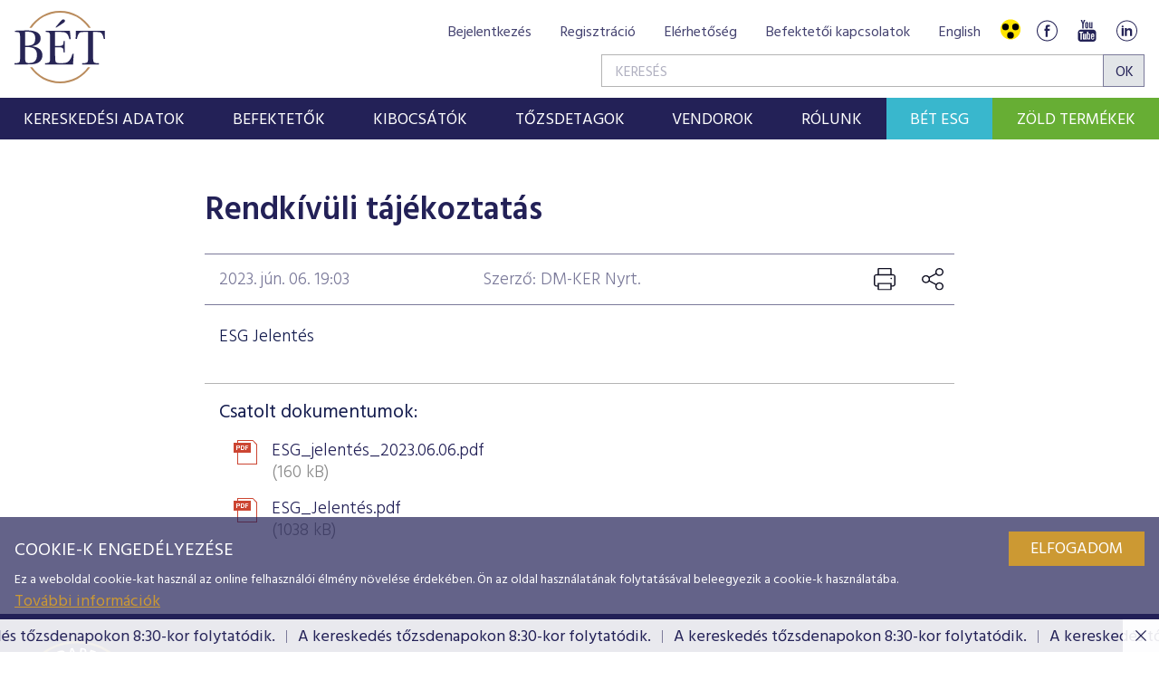

--- FILE ---
content_type: text/html; charset=utf-8
request_url: https://www.google.com/recaptcha/api2/anchor?ar=1&k=6LcnhRwUAAAAADPeX0LipGO2PfmvnmAoMSXt0ACy&co=aHR0cHM6Ly93d3cuYmV0Lmh1OjQ0Mw..&hl=hu&v=PoyoqOPhxBO7pBk68S4YbpHZ&size=normal&anchor-ms=20000&execute-ms=30000&cb=2dulnt34znv6
body_size: 49586
content:
<!DOCTYPE HTML><html dir="ltr" lang="hu"><head><meta http-equiv="Content-Type" content="text/html; charset=UTF-8">
<meta http-equiv="X-UA-Compatible" content="IE=edge">
<title>reCAPTCHA</title>
<style type="text/css">
/* cyrillic-ext */
@font-face {
  font-family: 'Roboto';
  font-style: normal;
  font-weight: 400;
  font-stretch: 100%;
  src: url(//fonts.gstatic.com/s/roboto/v48/KFO7CnqEu92Fr1ME7kSn66aGLdTylUAMa3GUBHMdazTgWw.woff2) format('woff2');
  unicode-range: U+0460-052F, U+1C80-1C8A, U+20B4, U+2DE0-2DFF, U+A640-A69F, U+FE2E-FE2F;
}
/* cyrillic */
@font-face {
  font-family: 'Roboto';
  font-style: normal;
  font-weight: 400;
  font-stretch: 100%;
  src: url(//fonts.gstatic.com/s/roboto/v48/KFO7CnqEu92Fr1ME7kSn66aGLdTylUAMa3iUBHMdazTgWw.woff2) format('woff2');
  unicode-range: U+0301, U+0400-045F, U+0490-0491, U+04B0-04B1, U+2116;
}
/* greek-ext */
@font-face {
  font-family: 'Roboto';
  font-style: normal;
  font-weight: 400;
  font-stretch: 100%;
  src: url(//fonts.gstatic.com/s/roboto/v48/KFO7CnqEu92Fr1ME7kSn66aGLdTylUAMa3CUBHMdazTgWw.woff2) format('woff2');
  unicode-range: U+1F00-1FFF;
}
/* greek */
@font-face {
  font-family: 'Roboto';
  font-style: normal;
  font-weight: 400;
  font-stretch: 100%;
  src: url(//fonts.gstatic.com/s/roboto/v48/KFO7CnqEu92Fr1ME7kSn66aGLdTylUAMa3-UBHMdazTgWw.woff2) format('woff2');
  unicode-range: U+0370-0377, U+037A-037F, U+0384-038A, U+038C, U+038E-03A1, U+03A3-03FF;
}
/* math */
@font-face {
  font-family: 'Roboto';
  font-style: normal;
  font-weight: 400;
  font-stretch: 100%;
  src: url(//fonts.gstatic.com/s/roboto/v48/KFO7CnqEu92Fr1ME7kSn66aGLdTylUAMawCUBHMdazTgWw.woff2) format('woff2');
  unicode-range: U+0302-0303, U+0305, U+0307-0308, U+0310, U+0312, U+0315, U+031A, U+0326-0327, U+032C, U+032F-0330, U+0332-0333, U+0338, U+033A, U+0346, U+034D, U+0391-03A1, U+03A3-03A9, U+03B1-03C9, U+03D1, U+03D5-03D6, U+03F0-03F1, U+03F4-03F5, U+2016-2017, U+2034-2038, U+203C, U+2040, U+2043, U+2047, U+2050, U+2057, U+205F, U+2070-2071, U+2074-208E, U+2090-209C, U+20D0-20DC, U+20E1, U+20E5-20EF, U+2100-2112, U+2114-2115, U+2117-2121, U+2123-214F, U+2190, U+2192, U+2194-21AE, U+21B0-21E5, U+21F1-21F2, U+21F4-2211, U+2213-2214, U+2216-22FF, U+2308-230B, U+2310, U+2319, U+231C-2321, U+2336-237A, U+237C, U+2395, U+239B-23B7, U+23D0, U+23DC-23E1, U+2474-2475, U+25AF, U+25B3, U+25B7, U+25BD, U+25C1, U+25CA, U+25CC, U+25FB, U+266D-266F, U+27C0-27FF, U+2900-2AFF, U+2B0E-2B11, U+2B30-2B4C, U+2BFE, U+3030, U+FF5B, U+FF5D, U+1D400-1D7FF, U+1EE00-1EEFF;
}
/* symbols */
@font-face {
  font-family: 'Roboto';
  font-style: normal;
  font-weight: 400;
  font-stretch: 100%;
  src: url(//fonts.gstatic.com/s/roboto/v48/KFO7CnqEu92Fr1ME7kSn66aGLdTylUAMaxKUBHMdazTgWw.woff2) format('woff2');
  unicode-range: U+0001-000C, U+000E-001F, U+007F-009F, U+20DD-20E0, U+20E2-20E4, U+2150-218F, U+2190, U+2192, U+2194-2199, U+21AF, U+21E6-21F0, U+21F3, U+2218-2219, U+2299, U+22C4-22C6, U+2300-243F, U+2440-244A, U+2460-24FF, U+25A0-27BF, U+2800-28FF, U+2921-2922, U+2981, U+29BF, U+29EB, U+2B00-2BFF, U+4DC0-4DFF, U+FFF9-FFFB, U+10140-1018E, U+10190-1019C, U+101A0, U+101D0-101FD, U+102E0-102FB, U+10E60-10E7E, U+1D2C0-1D2D3, U+1D2E0-1D37F, U+1F000-1F0FF, U+1F100-1F1AD, U+1F1E6-1F1FF, U+1F30D-1F30F, U+1F315, U+1F31C, U+1F31E, U+1F320-1F32C, U+1F336, U+1F378, U+1F37D, U+1F382, U+1F393-1F39F, U+1F3A7-1F3A8, U+1F3AC-1F3AF, U+1F3C2, U+1F3C4-1F3C6, U+1F3CA-1F3CE, U+1F3D4-1F3E0, U+1F3ED, U+1F3F1-1F3F3, U+1F3F5-1F3F7, U+1F408, U+1F415, U+1F41F, U+1F426, U+1F43F, U+1F441-1F442, U+1F444, U+1F446-1F449, U+1F44C-1F44E, U+1F453, U+1F46A, U+1F47D, U+1F4A3, U+1F4B0, U+1F4B3, U+1F4B9, U+1F4BB, U+1F4BF, U+1F4C8-1F4CB, U+1F4D6, U+1F4DA, U+1F4DF, U+1F4E3-1F4E6, U+1F4EA-1F4ED, U+1F4F7, U+1F4F9-1F4FB, U+1F4FD-1F4FE, U+1F503, U+1F507-1F50B, U+1F50D, U+1F512-1F513, U+1F53E-1F54A, U+1F54F-1F5FA, U+1F610, U+1F650-1F67F, U+1F687, U+1F68D, U+1F691, U+1F694, U+1F698, U+1F6AD, U+1F6B2, U+1F6B9-1F6BA, U+1F6BC, U+1F6C6-1F6CF, U+1F6D3-1F6D7, U+1F6E0-1F6EA, U+1F6F0-1F6F3, U+1F6F7-1F6FC, U+1F700-1F7FF, U+1F800-1F80B, U+1F810-1F847, U+1F850-1F859, U+1F860-1F887, U+1F890-1F8AD, U+1F8B0-1F8BB, U+1F8C0-1F8C1, U+1F900-1F90B, U+1F93B, U+1F946, U+1F984, U+1F996, U+1F9E9, U+1FA00-1FA6F, U+1FA70-1FA7C, U+1FA80-1FA89, U+1FA8F-1FAC6, U+1FACE-1FADC, U+1FADF-1FAE9, U+1FAF0-1FAF8, U+1FB00-1FBFF;
}
/* vietnamese */
@font-face {
  font-family: 'Roboto';
  font-style: normal;
  font-weight: 400;
  font-stretch: 100%;
  src: url(//fonts.gstatic.com/s/roboto/v48/KFO7CnqEu92Fr1ME7kSn66aGLdTylUAMa3OUBHMdazTgWw.woff2) format('woff2');
  unicode-range: U+0102-0103, U+0110-0111, U+0128-0129, U+0168-0169, U+01A0-01A1, U+01AF-01B0, U+0300-0301, U+0303-0304, U+0308-0309, U+0323, U+0329, U+1EA0-1EF9, U+20AB;
}
/* latin-ext */
@font-face {
  font-family: 'Roboto';
  font-style: normal;
  font-weight: 400;
  font-stretch: 100%;
  src: url(//fonts.gstatic.com/s/roboto/v48/KFO7CnqEu92Fr1ME7kSn66aGLdTylUAMa3KUBHMdazTgWw.woff2) format('woff2');
  unicode-range: U+0100-02BA, U+02BD-02C5, U+02C7-02CC, U+02CE-02D7, U+02DD-02FF, U+0304, U+0308, U+0329, U+1D00-1DBF, U+1E00-1E9F, U+1EF2-1EFF, U+2020, U+20A0-20AB, U+20AD-20C0, U+2113, U+2C60-2C7F, U+A720-A7FF;
}
/* latin */
@font-face {
  font-family: 'Roboto';
  font-style: normal;
  font-weight: 400;
  font-stretch: 100%;
  src: url(//fonts.gstatic.com/s/roboto/v48/KFO7CnqEu92Fr1ME7kSn66aGLdTylUAMa3yUBHMdazQ.woff2) format('woff2');
  unicode-range: U+0000-00FF, U+0131, U+0152-0153, U+02BB-02BC, U+02C6, U+02DA, U+02DC, U+0304, U+0308, U+0329, U+2000-206F, U+20AC, U+2122, U+2191, U+2193, U+2212, U+2215, U+FEFF, U+FFFD;
}
/* cyrillic-ext */
@font-face {
  font-family: 'Roboto';
  font-style: normal;
  font-weight: 500;
  font-stretch: 100%;
  src: url(//fonts.gstatic.com/s/roboto/v48/KFO7CnqEu92Fr1ME7kSn66aGLdTylUAMa3GUBHMdazTgWw.woff2) format('woff2');
  unicode-range: U+0460-052F, U+1C80-1C8A, U+20B4, U+2DE0-2DFF, U+A640-A69F, U+FE2E-FE2F;
}
/* cyrillic */
@font-face {
  font-family: 'Roboto';
  font-style: normal;
  font-weight: 500;
  font-stretch: 100%;
  src: url(//fonts.gstatic.com/s/roboto/v48/KFO7CnqEu92Fr1ME7kSn66aGLdTylUAMa3iUBHMdazTgWw.woff2) format('woff2');
  unicode-range: U+0301, U+0400-045F, U+0490-0491, U+04B0-04B1, U+2116;
}
/* greek-ext */
@font-face {
  font-family: 'Roboto';
  font-style: normal;
  font-weight: 500;
  font-stretch: 100%;
  src: url(//fonts.gstatic.com/s/roboto/v48/KFO7CnqEu92Fr1ME7kSn66aGLdTylUAMa3CUBHMdazTgWw.woff2) format('woff2');
  unicode-range: U+1F00-1FFF;
}
/* greek */
@font-face {
  font-family: 'Roboto';
  font-style: normal;
  font-weight: 500;
  font-stretch: 100%;
  src: url(//fonts.gstatic.com/s/roboto/v48/KFO7CnqEu92Fr1ME7kSn66aGLdTylUAMa3-UBHMdazTgWw.woff2) format('woff2');
  unicode-range: U+0370-0377, U+037A-037F, U+0384-038A, U+038C, U+038E-03A1, U+03A3-03FF;
}
/* math */
@font-face {
  font-family: 'Roboto';
  font-style: normal;
  font-weight: 500;
  font-stretch: 100%;
  src: url(//fonts.gstatic.com/s/roboto/v48/KFO7CnqEu92Fr1ME7kSn66aGLdTylUAMawCUBHMdazTgWw.woff2) format('woff2');
  unicode-range: U+0302-0303, U+0305, U+0307-0308, U+0310, U+0312, U+0315, U+031A, U+0326-0327, U+032C, U+032F-0330, U+0332-0333, U+0338, U+033A, U+0346, U+034D, U+0391-03A1, U+03A3-03A9, U+03B1-03C9, U+03D1, U+03D5-03D6, U+03F0-03F1, U+03F4-03F5, U+2016-2017, U+2034-2038, U+203C, U+2040, U+2043, U+2047, U+2050, U+2057, U+205F, U+2070-2071, U+2074-208E, U+2090-209C, U+20D0-20DC, U+20E1, U+20E5-20EF, U+2100-2112, U+2114-2115, U+2117-2121, U+2123-214F, U+2190, U+2192, U+2194-21AE, U+21B0-21E5, U+21F1-21F2, U+21F4-2211, U+2213-2214, U+2216-22FF, U+2308-230B, U+2310, U+2319, U+231C-2321, U+2336-237A, U+237C, U+2395, U+239B-23B7, U+23D0, U+23DC-23E1, U+2474-2475, U+25AF, U+25B3, U+25B7, U+25BD, U+25C1, U+25CA, U+25CC, U+25FB, U+266D-266F, U+27C0-27FF, U+2900-2AFF, U+2B0E-2B11, U+2B30-2B4C, U+2BFE, U+3030, U+FF5B, U+FF5D, U+1D400-1D7FF, U+1EE00-1EEFF;
}
/* symbols */
@font-face {
  font-family: 'Roboto';
  font-style: normal;
  font-weight: 500;
  font-stretch: 100%;
  src: url(//fonts.gstatic.com/s/roboto/v48/KFO7CnqEu92Fr1ME7kSn66aGLdTylUAMaxKUBHMdazTgWw.woff2) format('woff2');
  unicode-range: U+0001-000C, U+000E-001F, U+007F-009F, U+20DD-20E0, U+20E2-20E4, U+2150-218F, U+2190, U+2192, U+2194-2199, U+21AF, U+21E6-21F0, U+21F3, U+2218-2219, U+2299, U+22C4-22C6, U+2300-243F, U+2440-244A, U+2460-24FF, U+25A0-27BF, U+2800-28FF, U+2921-2922, U+2981, U+29BF, U+29EB, U+2B00-2BFF, U+4DC0-4DFF, U+FFF9-FFFB, U+10140-1018E, U+10190-1019C, U+101A0, U+101D0-101FD, U+102E0-102FB, U+10E60-10E7E, U+1D2C0-1D2D3, U+1D2E0-1D37F, U+1F000-1F0FF, U+1F100-1F1AD, U+1F1E6-1F1FF, U+1F30D-1F30F, U+1F315, U+1F31C, U+1F31E, U+1F320-1F32C, U+1F336, U+1F378, U+1F37D, U+1F382, U+1F393-1F39F, U+1F3A7-1F3A8, U+1F3AC-1F3AF, U+1F3C2, U+1F3C4-1F3C6, U+1F3CA-1F3CE, U+1F3D4-1F3E0, U+1F3ED, U+1F3F1-1F3F3, U+1F3F5-1F3F7, U+1F408, U+1F415, U+1F41F, U+1F426, U+1F43F, U+1F441-1F442, U+1F444, U+1F446-1F449, U+1F44C-1F44E, U+1F453, U+1F46A, U+1F47D, U+1F4A3, U+1F4B0, U+1F4B3, U+1F4B9, U+1F4BB, U+1F4BF, U+1F4C8-1F4CB, U+1F4D6, U+1F4DA, U+1F4DF, U+1F4E3-1F4E6, U+1F4EA-1F4ED, U+1F4F7, U+1F4F9-1F4FB, U+1F4FD-1F4FE, U+1F503, U+1F507-1F50B, U+1F50D, U+1F512-1F513, U+1F53E-1F54A, U+1F54F-1F5FA, U+1F610, U+1F650-1F67F, U+1F687, U+1F68D, U+1F691, U+1F694, U+1F698, U+1F6AD, U+1F6B2, U+1F6B9-1F6BA, U+1F6BC, U+1F6C6-1F6CF, U+1F6D3-1F6D7, U+1F6E0-1F6EA, U+1F6F0-1F6F3, U+1F6F7-1F6FC, U+1F700-1F7FF, U+1F800-1F80B, U+1F810-1F847, U+1F850-1F859, U+1F860-1F887, U+1F890-1F8AD, U+1F8B0-1F8BB, U+1F8C0-1F8C1, U+1F900-1F90B, U+1F93B, U+1F946, U+1F984, U+1F996, U+1F9E9, U+1FA00-1FA6F, U+1FA70-1FA7C, U+1FA80-1FA89, U+1FA8F-1FAC6, U+1FACE-1FADC, U+1FADF-1FAE9, U+1FAF0-1FAF8, U+1FB00-1FBFF;
}
/* vietnamese */
@font-face {
  font-family: 'Roboto';
  font-style: normal;
  font-weight: 500;
  font-stretch: 100%;
  src: url(//fonts.gstatic.com/s/roboto/v48/KFO7CnqEu92Fr1ME7kSn66aGLdTylUAMa3OUBHMdazTgWw.woff2) format('woff2');
  unicode-range: U+0102-0103, U+0110-0111, U+0128-0129, U+0168-0169, U+01A0-01A1, U+01AF-01B0, U+0300-0301, U+0303-0304, U+0308-0309, U+0323, U+0329, U+1EA0-1EF9, U+20AB;
}
/* latin-ext */
@font-face {
  font-family: 'Roboto';
  font-style: normal;
  font-weight: 500;
  font-stretch: 100%;
  src: url(//fonts.gstatic.com/s/roboto/v48/KFO7CnqEu92Fr1ME7kSn66aGLdTylUAMa3KUBHMdazTgWw.woff2) format('woff2');
  unicode-range: U+0100-02BA, U+02BD-02C5, U+02C7-02CC, U+02CE-02D7, U+02DD-02FF, U+0304, U+0308, U+0329, U+1D00-1DBF, U+1E00-1E9F, U+1EF2-1EFF, U+2020, U+20A0-20AB, U+20AD-20C0, U+2113, U+2C60-2C7F, U+A720-A7FF;
}
/* latin */
@font-face {
  font-family: 'Roboto';
  font-style: normal;
  font-weight: 500;
  font-stretch: 100%;
  src: url(//fonts.gstatic.com/s/roboto/v48/KFO7CnqEu92Fr1ME7kSn66aGLdTylUAMa3yUBHMdazQ.woff2) format('woff2');
  unicode-range: U+0000-00FF, U+0131, U+0152-0153, U+02BB-02BC, U+02C6, U+02DA, U+02DC, U+0304, U+0308, U+0329, U+2000-206F, U+20AC, U+2122, U+2191, U+2193, U+2212, U+2215, U+FEFF, U+FFFD;
}
/* cyrillic-ext */
@font-face {
  font-family: 'Roboto';
  font-style: normal;
  font-weight: 900;
  font-stretch: 100%;
  src: url(//fonts.gstatic.com/s/roboto/v48/KFO7CnqEu92Fr1ME7kSn66aGLdTylUAMa3GUBHMdazTgWw.woff2) format('woff2');
  unicode-range: U+0460-052F, U+1C80-1C8A, U+20B4, U+2DE0-2DFF, U+A640-A69F, U+FE2E-FE2F;
}
/* cyrillic */
@font-face {
  font-family: 'Roboto';
  font-style: normal;
  font-weight: 900;
  font-stretch: 100%;
  src: url(//fonts.gstatic.com/s/roboto/v48/KFO7CnqEu92Fr1ME7kSn66aGLdTylUAMa3iUBHMdazTgWw.woff2) format('woff2');
  unicode-range: U+0301, U+0400-045F, U+0490-0491, U+04B0-04B1, U+2116;
}
/* greek-ext */
@font-face {
  font-family: 'Roboto';
  font-style: normal;
  font-weight: 900;
  font-stretch: 100%;
  src: url(//fonts.gstatic.com/s/roboto/v48/KFO7CnqEu92Fr1ME7kSn66aGLdTylUAMa3CUBHMdazTgWw.woff2) format('woff2');
  unicode-range: U+1F00-1FFF;
}
/* greek */
@font-face {
  font-family: 'Roboto';
  font-style: normal;
  font-weight: 900;
  font-stretch: 100%;
  src: url(//fonts.gstatic.com/s/roboto/v48/KFO7CnqEu92Fr1ME7kSn66aGLdTylUAMa3-UBHMdazTgWw.woff2) format('woff2');
  unicode-range: U+0370-0377, U+037A-037F, U+0384-038A, U+038C, U+038E-03A1, U+03A3-03FF;
}
/* math */
@font-face {
  font-family: 'Roboto';
  font-style: normal;
  font-weight: 900;
  font-stretch: 100%;
  src: url(//fonts.gstatic.com/s/roboto/v48/KFO7CnqEu92Fr1ME7kSn66aGLdTylUAMawCUBHMdazTgWw.woff2) format('woff2');
  unicode-range: U+0302-0303, U+0305, U+0307-0308, U+0310, U+0312, U+0315, U+031A, U+0326-0327, U+032C, U+032F-0330, U+0332-0333, U+0338, U+033A, U+0346, U+034D, U+0391-03A1, U+03A3-03A9, U+03B1-03C9, U+03D1, U+03D5-03D6, U+03F0-03F1, U+03F4-03F5, U+2016-2017, U+2034-2038, U+203C, U+2040, U+2043, U+2047, U+2050, U+2057, U+205F, U+2070-2071, U+2074-208E, U+2090-209C, U+20D0-20DC, U+20E1, U+20E5-20EF, U+2100-2112, U+2114-2115, U+2117-2121, U+2123-214F, U+2190, U+2192, U+2194-21AE, U+21B0-21E5, U+21F1-21F2, U+21F4-2211, U+2213-2214, U+2216-22FF, U+2308-230B, U+2310, U+2319, U+231C-2321, U+2336-237A, U+237C, U+2395, U+239B-23B7, U+23D0, U+23DC-23E1, U+2474-2475, U+25AF, U+25B3, U+25B7, U+25BD, U+25C1, U+25CA, U+25CC, U+25FB, U+266D-266F, U+27C0-27FF, U+2900-2AFF, U+2B0E-2B11, U+2B30-2B4C, U+2BFE, U+3030, U+FF5B, U+FF5D, U+1D400-1D7FF, U+1EE00-1EEFF;
}
/* symbols */
@font-face {
  font-family: 'Roboto';
  font-style: normal;
  font-weight: 900;
  font-stretch: 100%;
  src: url(//fonts.gstatic.com/s/roboto/v48/KFO7CnqEu92Fr1ME7kSn66aGLdTylUAMaxKUBHMdazTgWw.woff2) format('woff2');
  unicode-range: U+0001-000C, U+000E-001F, U+007F-009F, U+20DD-20E0, U+20E2-20E4, U+2150-218F, U+2190, U+2192, U+2194-2199, U+21AF, U+21E6-21F0, U+21F3, U+2218-2219, U+2299, U+22C4-22C6, U+2300-243F, U+2440-244A, U+2460-24FF, U+25A0-27BF, U+2800-28FF, U+2921-2922, U+2981, U+29BF, U+29EB, U+2B00-2BFF, U+4DC0-4DFF, U+FFF9-FFFB, U+10140-1018E, U+10190-1019C, U+101A0, U+101D0-101FD, U+102E0-102FB, U+10E60-10E7E, U+1D2C0-1D2D3, U+1D2E0-1D37F, U+1F000-1F0FF, U+1F100-1F1AD, U+1F1E6-1F1FF, U+1F30D-1F30F, U+1F315, U+1F31C, U+1F31E, U+1F320-1F32C, U+1F336, U+1F378, U+1F37D, U+1F382, U+1F393-1F39F, U+1F3A7-1F3A8, U+1F3AC-1F3AF, U+1F3C2, U+1F3C4-1F3C6, U+1F3CA-1F3CE, U+1F3D4-1F3E0, U+1F3ED, U+1F3F1-1F3F3, U+1F3F5-1F3F7, U+1F408, U+1F415, U+1F41F, U+1F426, U+1F43F, U+1F441-1F442, U+1F444, U+1F446-1F449, U+1F44C-1F44E, U+1F453, U+1F46A, U+1F47D, U+1F4A3, U+1F4B0, U+1F4B3, U+1F4B9, U+1F4BB, U+1F4BF, U+1F4C8-1F4CB, U+1F4D6, U+1F4DA, U+1F4DF, U+1F4E3-1F4E6, U+1F4EA-1F4ED, U+1F4F7, U+1F4F9-1F4FB, U+1F4FD-1F4FE, U+1F503, U+1F507-1F50B, U+1F50D, U+1F512-1F513, U+1F53E-1F54A, U+1F54F-1F5FA, U+1F610, U+1F650-1F67F, U+1F687, U+1F68D, U+1F691, U+1F694, U+1F698, U+1F6AD, U+1F6B2, U+1F6B9-1F6BA, U+1F6BC, U+1F6C6-1F6CF, U+1F6D3-1F6D7, U+1F6E0-1F6EA, U+1F6F0-1F6F3, U+1F6F7-1F6FC, U+1F700-1F7FF, U+1F800-1F80B, U+1F810-1F847, U+1F850-1F859, U+1F860-1F887, U+1F890-1F8AD, U+1F8B0-1F8BB, U+1F8C0-1F8C1, U+1F900-1F90B, U+1F93B, U+1F946, U+1F984, U+1F996, U+1F9E9, U+1FA00-1FA6F, U+1FA70-1FA7C, U+1FA80-1FA89, U+1FA8F-1FAC6, U+1FACE-1FADC, U+1FADF-1FAE9, U+1FAF0-1FAF8, U+1FB00-1FBFF;
}
/* vietnamese */
@font-face {
  font-family: 'Roboto';
  font-style: normal;
  font-weight: 900;
  font-stretch: 100%;
  src: url(//fonts.gstatic.com/s/roboto/v48/KFO7CnqEu92Fr1ME7kSn66aGLdTylUAMa3OUBHMdazTgWw.woff2) format('woff2');
  unicode-range: U+0102-0103, U+0110-0111, U+0128-0129, U+0168-0169, U+01A0-01A1, U+01AF-01B0, U+0300-0301, U+0303-0304, U+0308-0309, U+0323, U+0329, U+1EA0-1EF9, U+20AB;
}
/* latin-ext */
@font-face {
  font-family: 'Roboto';
  font-style: normal;
  font-weight: 900;
  font-stretch: 100%;
  src: url(//fonts.gstatic.com/s/roboto/v48/KFO7CnqEu92Fr1ME7kSn66aGLdTylUAMa3KUBHMdazTgWw.woff2) format('woff2');
  unicode-range: U+0100-02BA, U+02BD-02C5, U+02C7-02CC, U+02CE-02D7, U+02DD-02FF, U+0304, U+0308, U+0329, U+1D00-1DBF, U+1E00-1E9F, U+1EF2-1EFF, U+2020, U+20A0-20AB, U+20AD-20C0, U+2113, U+2C60-2C7F, U+A720-A7FF;
}
/* latin */
@font-face {
  font-family: 'Roboto';
  font-style: normal;
  font-weight: 900;
  font-stretch: 100%;
  src: url(//fonts.gstatic.com/s/roboto/v48/KFO7CnqEu92Fr1ME7kSn66aGLdTylUAMa3yUBHMdazQ.woff2) format('woff2');
  unicode-range: U+0000-00FF, U+0131, U+0152-0153, U+02BB-02BC, U+02C6, U+02DA, U+02DC, U+0304, U+0308, U+0329, U+2000-206F, U+20AC, U+2122, U+2191, U+2193, U+2212, U+2215, U+FEFF, U+FFFD;
}

</style>
<link rel="stylesheet" type="text/css" href="https://www.gstatic.com/recaptcha/releases/PoyoqOPhxBO7pBk68S4YbpHZ/styles__ltr.css">
<script nonce="tBAhOsAzjxBw5VCezaQt4A" type="text/javascript">window['__recaptcha_api'] = 'https://www.google.com/recaptcha/api2/';</script>
<script type="text/javascript" src="https://www.gstatic.com/recaptcha/releases/PoyoqOPhxBO7pBk68S4YbpHZ/recaptcha__hu.js" nonce="tBAhOsAzjxBw5VCezaQt4A">
      
    </script></head>
<body><div id="rc-anchor-alert" class="rc-anchor-alert"></div>
<input type="hidden" id="recaptcha-token" value="[base64]">
<script type="text/javascript" nonce="tBAhOsAzjxBw5VCezaQt4A">
      recaptcha.anchor.Main.init("[\x22ainput\x22,[\x22bgdata\x22,\x22\x22,\[base64]/[base64]/bmV3IFpbdF0obVswXSk6Sz09Mj9uZXcgWlt0XShtWzBdLG1bMV0pOks9PTM/bmV3IFpbdF0obVswXSxtWzFdLG1bMl0pOks9PTQ/[base64]/[base64]/[base64]/[base64]/[base64]/[base64]/[base64]/[base64]/[base64]/[base64]/[base64]/[base64]/[base64]/[base64]\\u003d\\u003d\x22,\[base64]\\u003d\\u003d\x22,\x22w5R7w5fDqcKPwpMBXgTCl8KBwowiwoRSwq/CuMKYw5rDimdZazB/w4hFG3sVRCPDlMKwwqt4Q0NWc3oLwr3CnH7Dk3zDlgrCpj/Do8KKaioFw7bDpB1Uw4DClcOYAg/Dr8OXeMKWwox3SsKCw5BVOC7Drm7DnUPDsFpXwr5vw6crY8K/w7kfwqFfMhVTw5HCtjnDpWEvw6xXainClcK3RjIJwpQ8S8Oad8Ogwp3DucKbeV1swqcPwr0oMcOHw5I9BsKVw5tfVMK1wo1JQMOiwpwrCMKsF8OXDsKNC8OdeMOGISHCmMKiw79FwrTDgCPChGnCmMK8woEkQUkhF2PCg8OEwr/[base64]/OQ/DsnhvIcOVwptIwo/DsxhrwpNVRMO1UMKlwoHCpcKBwrDCml88wqJowo/CkMO6wqTDmX7Dk8OZPMK1wqzCqgZSK3I8DgfCqcK7wpllw4pwwrE1C8KTPMKmwrDDphXCmwslw6xbLGHDucKEwqF4aEp4CcKVwpstQ8OHQEdjw6ASwqB/Gy3Ci8O1w5/[base64]/DmcKzw4g/DwnDicOvQ0BnN8KowoDCsMK3w4rDi8OGwpXDscO9w5HChV5Pf8Kpwpk/ezwFw4TDtB7DrcORw63DosOrcMOwwrzCvMKOwpHCjQ5awoM3f8OgwrlmwqJmw5jDrMOxM0vCkVrCugBIwpQ6EcORwpvDmMKUY8Orw57CusKAw75HOjXDgMKzwq/CqMOdaUvDuFNLwpjDviMBw4XCln/ChXNHcFVXQMOeAnN6VHPDiX7Cv8OBw7bDksOzI3TCuHDClhI6fATCtcOQw5xzw6lzwohqwqBQZjDCm3jDn8O1ccO/IcKfTzgLwrfCrkc5wpvCrFLCnsOGUcOGSC/CtcO1wqzDusKdw5Igw6HCtcKSwpnCsFg4wp1eDF7ClsK6w4vCt8KxWyo/Ez0CwocMSMK2wqcSC8OowrLDgsOSwprCnsKow7Nxw5zDgMO7w4w2wr10wp/CjTYCbsK9VXllwpDDlsO+woYIw69zw4LDjwYUa8KpHsO2IkIZO1FNLEUJaz3CmS/[base64]/CkMK5w6kgLcKtY8KnfhtWw5BJwrPCmhPCu8KQw5vDhcK/w6LDhytbwrPCpGhqwoLDqsKLRcKEw4/Cu8KHf0nDtsKyTsK5dcK6w5x5P8OraUPDqcKVCyPDmMObwqzDlsKEFsKmw4rDkkHCm8OATsKswrowIwbDm8OOPcOawql/wr1kw6UoTcKYX3dGwpdOw7ALMsKzwp3Ckk4/bMOQVyhEwoHDqMOFwoQ/w4cWw70/wpLCtcKhU8OYN8O/wohYw77ClV7Cs8OjFCJZFMOkM8KQWktYe3nCgsOifsKZw7hrE8KGwqMkwrVxwqZjR8Kuwr3DvsOdwq4XGsKkY8OyKzrDhcKtwoHDtsKcwrnCv0xEXsKfwoXCtnIEw4fDr8OQUsOrw6XClMKTaXBSw4/CuRoWwoDCrMKpYXs0ScOhRBDDgMObwrHDuAFCLsK6KGLCvcKTIgY6asO5fy1jw6bCvWktw5BoNF/DvsKYwo7DlcOpw4jDt8OHcsO/w7LCmsK5ZMOqw5XDrMKowqrDqXU2N8Oqwp/Dl8Ozw6saFwI/ZsO5w5PDtDFVw5JTw5XDmmlVwoHDs2zCvMKlw5HDrMOtwrfCv8K4UMOhCcKCWMOvw5hdwrt/w4RMw5/Cr8OEw7EWc8KAU0nClgDCqjfDn8Kxwr/[base64]/[base64]/CkGMawrTCt8OKHsKsCBI/worDmMKuIFLDq8KLCV7Dp23DgxnDriAIXMOwGMKdGMOYw4hkw5cCwrzDnMOKwp7CsTLDlcOkwrYIw4/Dp1/Dg3JANBUAATrCg8Kzwr8DBsOfwpVZwrUpwpEFc8Omw63Ct8OBVRpIDcOPw4lfw7PCqwRRNMO3YkHCnsK9FMKWZ8Kcw7YUw5cIcsKAOsKeNcO9wpzDu8KJw5jDncOiBSzDl8Oowpwgw4LDqlV2wpNJwp/DnzUrwpXCn0R3w5zDssKLEhUkH8Ozw6dgLGPDolfDhMKlwrQ2wpHCkHXDh8K9w70xXSkKwpsFw4HDgcKRfMKowobDhMOtw7Ymw7bCusOaw7MyAcK6wrYhwpPCkg8jDR8Sw7PDsSU8w5rCrMOgcsOwwpBfE8O5fMO4wokAwr3DvsK+wonDihnDqTjDrC/DrznCmsOfCVPDscOcw7lkZVXCmjrCgn/DvWnDjAc2woTCk8KXH3YmwqEhw4/Dj8OjwpkTFcKnTMKHw51FwqNGecOnw7jCjMO3w7VlVsKtQQnDoTXCkMK6HwjDiRFaAMOMwplbw7/CrMKyEifCiC18OsKiecOhJlgew4B8Q8OUKcOMbMKHwo9Two5JasOvw40/HABSwrNVFMO3wp5Uw58ww7vCgWc1M8OGwqddw4c/w7jDt8Osw4jCiMKpMMOGXEZhwrZhPsOhw73Cs1fCvcK/wo/DusKJNCrCmwbDv8KZGcOgJXFEImAYwo3DtsO1w5hawoROw6wTw6BvIl9/GUMBwq/CizVGOMOHwovCisKTIi3DiMK8d0V3woBHcMKKwofDk8OGwr9kGX5MwqxdesOqPhfDiMOCwqg7w5vCj8OfDcKADMK8VMOpAMKSw7DDnMKiwpDDugbCiMOyZcOFwpILGV/DnQLCssOyw7bCgMK2w53CiTnDg8OxwqQvV8K8eMKMVHgOw4ACw5ofPnMzFcKLZjjDvADCgcO3SCzCiD/[base64]/DhcK2w5pdH8O1wrDDlmFYCsOBw6jDpMOZw5jDgksAdMONC8KawollImg/wowEwqbDqMKKwrYEexPChAvDrsKnw5V7wph3wovCjgB6K8OyfBVDw5nDoW/Do8O9w4NUwqLDosOOJFhTRsONwoHDosK7HsKGw6dHw5p0woRPGMK1w7TChMOrwpfCh8OqwosGNMODCX/CsBJiwp84w4REWMKZdSomBU7ClMOKUgBPR2p9wqAew57CmzfChmRdwqwjOMOwRcOywq4VTcOAIFoZwoXCgcK2d8O7woPDokhyJsKgw6nCqsOzfijDnMOSfMOdw73DtMKYJMOdSMOyw5zDiTcjw7wawqvDjmVEdsK1FSZMw5zCvjLCgcOrdcOMB8OLw5/[base64]/CnsOAPVcjBE3CsT7DlcOWwrzCt8O3T33CpXvDosOARcOGw6nCvQRQw60WPsKEQTdoV8OKw4k9w6vDrTpYTsKlGBVxw6/Cq8O/[base64]/DhsOxJcOnw74OIMOTwrwCwoNXwpLCpcKmC8KmwrbDgsKzWsO8w5DDmsOFw6TDtFLCqAxkw70XJMKBwoPCvMK/[base64]/woDCoizDssK3w5dKwqLDnMOWw7Ydw6kUwpjDlRfCg8KbZUsNC8KBEwoCNsO/wrfCqcO3w7LCrcK1w4XCocKBX2fDucOawqvDgsOwIkYMw5ZkBQZ2E8O6GcOjacKvwo9Ww5shORIJwoXDpUBRwpADw7fCqzQfwqzDgcOww6PCoH13NB8haiDCkcKRFSITw5t6fcOEwpt0DcOwcsK/w6LDhnzDssOpwrrCgzpbwrzDnQbClsKHRMKpw77ChBNCw4piEsKawpVLHGjCmktEMMOHwpTDtcO3w7/CqRhRwqQWDRDDiijCmUHDnsOpQgs0w7/Di8Oxw5jDpsKdwpPCqsOqARrCrMKmw7fDj1MtwpXCilfDkcOBZ8Kzw6zCgsK2UynDql/[base64]/ClWwww7hEwph2wqbCu3UhLk9Nwq50w6vCjMKKVhV7dsOwwp4yPEgEwqdZw55TVF8Zw5nCvX/DqxUWRcK2Ng/CpMOVaUtaMh3CtcKOwqbCkjozUMOjw5nCsj5QKWbDqxLDkHIkwos1L8Kfw4jCtcKSCTorw6HCoz/ClhJ7wpc4w4PCtGQYXRkawrrCkcKHKMKkImXClXLDssKkwp3Csk5fU8KiQSvDiSLClcO9wrp8YB7CsMKUNiBbGTTDt8KdwpthwpDClcOlw4jDt8KswobDoCfDhk8rLCR7w47Ck8KiLiPDksO5wpJewprDhcKZwp3CvcOuw5DCn8ORwq7DtMOQDcKPZsKbwo/DnHFqw7rDgzMhIsKOAzk+TsOfw5FDw4l5w4HDp8KQFnV5wrckMsOZwq4Cw5vCrnDCmi3CgFEFwqzCvn93w51QF0XCnXPDosOhHcOzWBYNdcKRacOTCknDshHCgsOUcE/DvMKYwpbCqxlURcOeesKww6gHWMKJw6nCtihsw5vCmMOaYyTDoxfDpMKvw6XCjF3DgGETf8KsGhjClXDCusOcw7E+Q8Knc0YFdsK9w4vCt3TDucKSKsOxw4XDlMKLwqUJXQHCrm3DmQY9w6QfwpLDhMK5w6nCmcKTwovDlSBtH8KvV1B3dR/[base64]/wrpXRjzChB/DsMKVYwtvw4Zuw6lKw70Qw67CucO8IMOqw6PDmcKtVRMEwpAlw7tESMOVB2lEwpBNwo3DpcOPYg5hLsOJwrvCn8OHwq/CmSkmHsKaGMKiXUUReGfCmnQzw7DCr8OTwoTCg8K6w6rDo8K1wrcbwrTDrRgKwpo5Uz5sX8KHw6XDvTvCmiTCryFtw4DCiMOSKWDCgD5pV2/CsgvCl2kbw4NMwp7Dn8KHw6HDmF3DvMKiwqvCtsOtw7dGasOZPcOzACZNN3gCSMK1w5Zewq9/woYUw58xw61Hwqwqw6vDssKGATJqwqltYiTDhcKYG8KKwqnCv8K6JMK/[base64]/DnB4wKcOHw4TDvMOvw4wUCi/DlnZmwr/ChBTCml1IwqbDs8KsKRHDg2PCrcO2KErDnF/DqsOrPMOzXsK1wpfDjMODwpErw5XDucOTbgbDrCfDh0nDj00jw7HChkotYH8ICsOlfcOqw77CuMOUQcKdwo05d8OWwq/DkcOVw4HDosKYw4TCtj/[base64]/DgD01w4lmZMK4dEnDuTEFVXIQR8KgwpDCugBzw53DgsOrw47DhnFZImMYw4nDgGDDnXcPByhBZcOdwqQnesKuw47DmxgUFMOrwqnCscKAVcOOC8OrwrxEZcOGWRMQDMOowqbCtMKHwrA4w747Xi3ComLCvMOTw67CtsOhcEJnbzkyLXPCnk/CnG/CjxJww5bDlULDpzbCtsKgw7Ekw4ceP2luPsOww5fClDcgwrvDv3MfwrTDoEZDw6JVw4Rhw4gowoTCiMO5KsOPwpVXR3F+w43DmGfCnMKwTCsfwojCuhwcHcKbBCgwBhxUMcOQwqTDpcKIe8KjwpzDgh/[base64]/Cvn/CnFLDsmNFIMKVG8KpJ2HCpMK2w6jDlMO5IjLClTYWXsKUSMOAwrBEwq/CrcOMHcOlw4jDjSzCpSHCk24LcsKFVi4jw4rCmhltUMO5wqXDlH/DsyY3wox1wrxjJE7Cr1bDoWTDiDLDuADDpBTCrMKrwqwQw5Vfw5bCqWREwrt7wrDCj37Cg8K/w7bDnMKrQsOXwqRvIh9xwpLCs8KEw5tzw7TCmcKOOQDCsRXCqWrCv8O5T8OtwpZsw5B0wpVww48rwpgWw7TDk8K/[base64]/DtQrDmDVZd8OywpBZwponCcODwoDDmsKFUHfCgCEzNSjCt8OaLsKVwrPDuzzCuVQ6esO8w7VCw5Z2JTUfw7DDvcKMMcOCfsOpwptSwrbDvHnDn8KjJ2vDjwPCq8Onw55vOmbDuE5BwqIIw6oxaWbDh8OAw4lLC17CpcKnVwjDnE0Wwr/DngXCqkDDhh4mwrrDmTDDowEjOGZww5fCoyDCn8OOZA13SMOqAlzCvsOXw6vDrAXCgMKpWkxOw6JVw4VoUi/[base64]/FUVvwqzCgMO/[base64]/w5pmaMKdQMK3Q8KPfcKawohOw5PCmBwfw7haw7nDmktCw73CqTkEworDnyRwFMKMw6snw5HDgAvChUUtw6fCgcOhw4jChcOfwqRZFUBVUlnCjhFUVsKgQnzDmcOCWQJeXsOvwq83NCEYV8O8w5PDshnDp8OOSMOEbcOmPsK9w5ddZz0/aQ8dTypiwo/DlkMlLCJRw6Npw7M6w4HDkx5STThtd2XCmMKxw51WVRszMsOUwrXDvzLDrsOOBW3DoA5wOBFqwojCrSINwo0YR0fCl8O6wp/DsiHCuB7DkwMow4DDusK1w7ERw7FiY2TChcKLw7/Dk8OyacOEB8OHwq5fw44QUR/DicODwrHDmDIYXXjCrMOqfcKgw6BJwoPCv09JPsO/EMKVXmrCrk06Ek3DuUPDmMKgwp0VRMOuQcK7w445AcKCJcOzw6nCrHfCksODw5MEf8ODZxwcBsOlw4DCl8O8w7DCt31Lw4xPw47CoyIeawFnw6LDhRLDm1ETbCkFMBFcw7jDiShEDglNLMKow71+w7nCisOOHMO/[base64]/DsyNdw5cfw6zDgCnCsjwUw53CmWVIPXB0WgLDqydhPsOlTR/[base64]/DlsOOwocLJTsqw7hwRnnDojXDoMOFwovCtsKHdMO4aTfChSg2wogrw7oCwoLCjCPDiMOOYSjDhW/DrsK4woLDnRnDlWbDtsONwqQAFATCq0sYw6tBw71Qw51dbsO9UgBew7vCmcOTw5PCmRjDkR3CpmjDlnjCkUYifMOQGwRXY8KAwr7DiSY7w6nChinDm8KUDsKVDl/Di8KYw5/Coj/[base64]/[base64]/ChEfDkcKnWFECbxY7DR7CmcOQNsOYwoVpE8K3w5tdGGPCpwbCrXTCsUjCkMOxTjXDlsObJ8Ktw4oIYcKKCz3Ct8KyNg0lfMKAP2pMwo50fsKwZizDmMOWwpnCmQFJQcKUQTc7wrkbw53CocO0LsKkdcO7w6hEwpLDpMKHw4/[base64]/Lw1/RETDuWk8S8KWwo/Dh10sNE5dcSPClRfDrRY/wrtBNljCvWXDlGJDCsOhw77CnnbDtsOEGClLw6RgXztEw6bDjMO7w5smw5klw6JDw6TDnTQXan7CiEo/Q8K4NcKawo/[base64]/[base64]/[base64]/[base64]/TcKMw4DCvsK6wpXCsnnDlcKFwo9UwoZiwrpCIcOrw6tywrbCtBxBA13CosOvw5gseGEmw5nDrDzCtMKjw4UEw5jDrXHDtFFibGXDuUfCo30qMVjDnRXCicKDwqjCn8KMwqcgAsO5VcOPw5DDjx7CvX7CqCrDijLDinjCv8Ozw5JvwqZjw6hWTi3ClsOOwr/CosK+wqHCmFTDmsKBw5sJODQawr89woE/dhzCtMO0w5wGw5BiFTjDqsKNYcKQdHJ6wqxJFVTChcKfwqPDi8OZYlfCqR7CgcOiR8KvGcKDw7TCtsK7Wkphwr/ChsKxU8K4HDbCvHzCncKBwr8HKV3CnRzCoMOhw67Dp2YZWMO1wpoKw5wBwrAnOT9JEk06w6vDikQSM8OQw7Nhwr9Xw6vCi8KMw6rDt2stwpZWw4cXMhFGwo15wrE/wqLDj0pMwqTCqsK5w7NyVsKWfcOSwq1Jwp3DkxbCssONw53DpMK7wpYAYcOlw786ccOUwqPCgMKLwoYfc8K9wqovwqDCnyrCqcK5wrkSEMKIYiVsw4bDm8KIOsKVWG9lQMOmw7N/X8K1J8KTwq0kdCcKbsKmF8KXwpQgHcKsDsK0w7hsw7TCgyTDlMOgwo/[base64]/Cg3fCrMOXPX7ClcODw5fCuXcpw5RFwqbCjHDDqMOtw7Qdwq4OUQfDqAfClsKAw6cQw73Cm8KLwoLCkMKGBR4Ew4XDnT5VDFHCjcKLE8OQHMKnwph8ZsKyecOOwr0baltvElwjwozCtCLCiCUMUMO3Ql7ClsKtHmzDt8KgbcOvw41KNEHCgCd8XRDDuURJwqNxwp/DqUgNw4kUOcOvZlAwF8KXw4sXwrQIVQlVP8O/w4gFScKwfMK8QsO1ZQDCq8Ojw6gmw7jDu8O3w5TDg8O9YSHDn8K0CMO+D8KPBXbDkSLDtcOHw7zCsMO0wplbwqPDucObw4rCvcO7RVVoGcKuw5tLw4/[base64]/Dj3bDojnDjsORd8KSwpIjwoZmdnhYwqDCkDx3w6UuAldhw450GsKoCk7Cj31AwoUEbsK/bcKOwr0bw6vDpcOxJcO/[base64]/[base64]/w57DtMOtw57Dk1FMKsOgeQzClsO0w7Qhwr/DosOkIcObbx/DkFLCk3Znwr7CgcKjwroWEHMBYcKfGGnDqsOPwr7DkydMW8OxFQHDj3NFw7jCgcKiaALDg15Ew6rCvAfChTZ1eVbChDF1AxwFFcOTw47DqAjDicKcdHwewqhFwr/[base64]/CosOUD39GKsKow7jDpkrDkwDCpBbCnsKmHy0dKXkYH30fw69Sw6Nzwr7DmMK5w5JmwoHDpnjCryTDuGkcWMKWMDJ5PcKiKsK0wqXDvsKQXnN8w5zCusOJwrB6wrTDmMKaQDvDjsK/[base64]/CjcO4RRIwHcK1woHDnsOICsOLwoTDusKhMWjDqmtcw6YEG1BGw4pew6/DvcKvLcKdVDsLQcKbwqg2TnV1f0zDocOIw5UQw6TDgiTDphE+XXt5wppswrbDosOwwqsYwqfCkyzCjMOXKcK0w7TDt8O+cB/Dpj3DjMOEwrA3Rgsfw7odwq5sw73CgnjDsTYyL8OEUQ5fwqXCjBvDhcK0dsKNFMKqAcK4w7nCocKow5JfCA9Rw4XDi8OEw4nDicO/[base64]/Cs8Okw4vDssKUw5Qvw5DDtQFoS1czUMOIw7Ebw47CkkrCpSbDucOhw4jCtDHCp8OGwr57w4XDgXbDrT0Nw7YNI8K8b8K3VGXDiMK+wps8JcK7UTQWRsKKwogow7vCqFjDi8OIwqolJnYbw5o0ZUtTwqZ/csOyPkPDi8KyT0LCncKWGcKbYB3DvifCjcO7w7TCp8KFC2Rfw4BawptHCHd5E8OiPsKLwoHCm8OXd0XDlcORwq4hwpwuw4R9wrbCrcKdQsOxw53ChU3DkWrCr8KcDsKMGBY/w4DDt8OmwojCoVFCw4bCo8KRw4Q1FMOiIcOpf8OHSSBeccOpw73ClUsCaMOuVVUIAz/Cp0PCqMKyFikww7jDskUnwqdMYnbDpiVrwpLDkC3CslQ1amtkw4nCkxhQQcOyw6IqwpfDoB4Zw6/CqxJvO8OJAsOMKcKrDsKATEzDhHJHw5fDgWfDsW9PGMKXw50/w4/DhsKVdcKPWCPDscKwTMOtUcKkw4jDnsKuKyAnc8O1w4bCon/CimULwpwrTMOmwoDCqcKxKwwHK8O+w6bDtVE3X8Kvw73Ci3bDnsOfw7olUHpDwpnDs3/CqcONw6YtwrPDscKkw4fDoE0BIjfCnMK5EMKowqDCsMKJwqM+w7LCkcKQNinDhcKPYEPCvMOMLDHCqQjCg8OcIwDCsCXCn8KRw4N1GsOmQcKAJ8KeOgPDscOyTsK9EcOnVsOkwqjDm8KrBR5tw4/DjMKZEWXDtcKbOcKUC8ONwppcwplZUcKEw6LDgcOOWsKoLQvCgBrCs8OLwoNVwol+w40ow7HCtlrCrEnCmxPDtQPCncOZfcOvwovCksO0wpvDqsOXw5zDqWwddsODdXbCrQsNw4nDr2Vfw4Y/DXzCuEjCh17ChsOrQ8OuM8ObZsOaYz5nIGxowpFhTsOAw7zCimBzw7AOw7DCh8KUdMKLwoVfw5vDjk7CqDQOVAbDrRvDthYFw4o5w7B8FjjCmcOsw5PDl8OLw4YOw67DvcOTw6VBwpIRTcO9C8KmFsK6bMO/w6PCucO4w5PDosK7GW0VBSp4woDDjMKrLlXCj20/B8O8MMOIw7zCo8KVH8OVQ8KswrHDvMOdw5zDp8OIJjxxw41gwo0wHMO+BMOkQMOow4hFDcKsHWPDv1bDksKAwoIMa3LCjxLDj8K8TsOqVcOwEMOFw6l/[base64]/DgWVsw7g9RsKOUj3CpsKzw5BFwqXCqUY/w4nClXZ/[base64]/DlhzDicOyw6UywrXDksKkw6lYw5Afw5/[base64]/CiMOuQ8O6wo7Cil7Dp8Ovw7g+wqLDiw7Dl8Odw6RDwrsPwq7DmMKdQMOTw5FfwpjDg3PDrRx/w4zDoALCpQrCusOcAMO/f8OyB3lBwqBPw5sEwr/DmjRsTyAmwq1rAsKNBW8swq3CmUUeEBnCsMOucMOpwrkcw4XCucOoKMOuw47CqMOJehfDpMORaMOmwqLCrVBEwp5pw4nDrsKSO1wRwoDCvgsew5fCmhPCpTJ6FTLCpcORw6jCtQQOw43DkMK1d3RJwqjCth9vwqLDpAkVw7/[base64]/CpsO9w75SbWXCm8KnDsKmQCXDhCjCjGTDrcKcFS3DmwDCqEXDpcKBwonComIUDWw1cywcYcK3fMKpw6fCr2LCh1gLw57CtWpIOHvDrgrDi8KAwrPClHNAWcOvwq8Ww7xuwqDDq8KFw7YcYMOKIygiwpBhw5/ClMKJeSsMLSQHw6dgwqMGwo3CrUPChcKrwqIVCsKfwo/Com/CnArDusKVWDfDnx95L23DhMKAaScvaSnDlMOxcTNHZ8O8wqlJOcOIw5rChhPDiWV+w6MnPkZ/w4NHWWbDnHfCgSzDhsOtw4vCkgovJAXCqSE/wpXChsKybD1kQV3Dgi0lTMOuwrzDmEzChjvCr8OEw63DsjHCrh7Cv8OCwpnCosKHD8O/w7grI0RdeH/CsnbCgkRlwpXDqsOsUyISMsOUw5bCmkfCg3VOwrXDpWghScK+A1rChx7DicKsLMOZJC7DkMOga8KuNMKnw4bDiQUXB1PCt2ZqwpBRwr3DhcKybMKFT8KNAcOYw5PDvcO/wpwjwrNVw7HDpmXCjBkMXUpmw4ozw6jClApaCmEzUAxlwq49KXpMU8Okwo7CgQXCli8jLMOPw7dSw5gMwr/DhMOrwpIRKTTDucK7E3TClEASwoBfwq/CmMK/dsKww6oow77Crl4SJMO8w5/CuHrDjh3CvcK9w5VJw6tYK1YewobDqsK6w47CkRdsw5rDpcKQw7RheGBDwojDjSPDpS1Jw63DvhLDrxcCw7nDnw/DkHgVw4vDvBTCgsORBsOLdMKAw7LDsjnCssOrNsO3dy0SwrjDsTTCi8KYwrTDnsKmZMONwpDCvkZFGcKWwpnDu8KGSsOEw7vCqMOcIsKAwqsmw7d3cD0oXcONE8KIwptzw5w9wp1hElpPJWnDqR/Du8KJwqc/[base64]/CjjnDhF3Crk/[base64]/DocKFRTBow4/CmXrDr8OCw4LDoMOzwotxw5rDgsOLXgHDjAvDiWYww5wRwp7CnWpsw6/[base64]/DgcKbwqTCk8O7w7LDkgfCllnDmcKZa8KYw77CmMKqP8Ouw67CiSRQwocxK8Khw78NwpVtwq7Cp8KHD8O3wplQwqlYXRXDv8Kuwr3DpjkAw5TDs8K7E8OawqZtwprDvX7DmcO3w77CosKmcizCkTXCi8ObwrsawrvDpcKiwqBWw5QTDH/DoGbCnF/CnMO7OsKtwqEUMxbDscOcwqRIfzHDpcKiw57Dsz7CtcOCw57DpcO9eXtaUMKyJyPCs8Oiw54cKsKTw7Zrwqkkw5TCn8OvN3fCmMKxTBATZcOfw4RyeV9JMkfDjX3DsG8Wwqp0wrtTBx8bTsOcw5lgCw/[base64]/[base64]/IMKvJwPCscOTS8O+w4pZDcKSw6/[base64]/Dk8K7Y8Ozw7jDkDbDslN4YzDDkj8Of1wsw4nDjxvClxHCqXnDncO/wr3DusOBNMOeC8OdwqZrbXFtOMK2w5rCpsOwZMOiMBZQecOSw7lpw7jDtm5uwpnDssOWwpYFwplew7XClQbDg27DuW/[base64]/[base64]/DuMORw5kQw57Dj8KIwpTCpUPDk8OEw6s7MWrDhMONZiVmD8Knw7g1w6EZBApZwpIhwrxGRWrDhRFDZsKgEcO5ccKlwoUFw7pVworDpVguXzbDlGIRw4hRUj91EsKZw7XDoA8seH/Ci2rCksO/BcOJw5DDlsOgTBQnNSRJbT/[base64]/DpsK4w5PDj8K1w7zDjcKve8OqwpvCugdDYcKoecOiwrJiw4jCv8OQdFXCtsOpCDTCnMOdesOWEi57w6vCujjDhlfCmcK3w5TDsMK4fF5uOsOKw44/WmpUwqrDsH8zb8KOw53CmMKPB1fDiRhgWz/[base64]/WMO6csKhc1NCw41XHcOxPjPCk8KDOUnDr8K9KMKiCE7Cj05QKybCgjnCvXtHNcK0cXxYw6vDkRDCqMO+wq0DwqNGwo/DncKJw6d5dWTDjMOWwrfDkU/Dl8KoOcKvw7LDlWLCsEnDisKow7fDtzhqNcO4JAPCjSrDssOrw7zCng18VVfCiGPDlMOEFMKow4TDhCPCrlLCsAgvw77ClsKoSELCiDw3bzfCm8O8VsKEVXzDpz3CicKfAsKGQsO6w5XDsUYgw5PDqMKwFwQ6w4fCoR/DuHR0wqZHwrHDiVJJIg7CgA3CgCQaBXrDiS3Dp1DCkAvDoggEOztBa27Chh0gOzg6wrliL8OEQFMHHHDCtxk+wrV3XMOWTcOWZ25cOMOIwr3CrkBsK8KfbMOGMsOXw6cFwr5lw5DCgloYwrM+woPDsA/[base64]/Dmj/CkMKwQFvDvHrDrSsieDPCkcKsDmplw6bDoH7Dmg/Cv3Fvw4HDi8OgwrPDjilAw6gsE8O+KMOqw7rCp8OpVcO7ZMOIwpbDocKeJcO/OsOJBcOwwqbDmMKVw58pworDsiAbw454wqRew4oqwp7Dih7DtELDlMOwwrvDg1Idwp7Cu8O1J2o8wq7CpjzDlC/[base64]/Tn3CiHHDlUfCvcKNf8OewoxuZcKow4cOT8OHC8OiXijDusKeHDLCrwXDtsK5ZQ/Clj1MwogDwoHCpsO4ZiDDtcKywphNw7DCki7DpQLCnsO8eRYzT8OmVcKxwqPDoMKQUsOxKC1pBj0jwq3CrGfDmcOkwq/Dq8OsbMKkLyTCsRh1wprCgsOaw63DrsKUH3DCskk5worCocKqwrpvOgXDgycMwrMlwrPDjGI4DcOmeE7Dl8KPwpogbgdSNsOOwrYYw7nCscO5woEjwoHDjSIUw7paO8KoQsOQwp0Tw43Dv8K7w5vCiSxoehbDpkouAMOIwq/DsH4oJ8OkJMOswqLCjzh1NQvDk8OhDyLCim8MB8O5w6HCnMK2fFTDuUvCpcKHLsObD0rCp8OfLcOhwrzDvhZmwp3Cu8KARsKAesOvworDpytda1nDlg/[base64]/CpSpuJSjCrE/CrnUJwpYew7DDlV4GdsKzQsKZM0jCpcOlwoTDh01zwqTCicO3DsOfM8KAXnUVwrDDo8KaA8Okw5kHwq9gwozDkzPDu0l8aAIBS8OUwqAhD8O7wq/Cr8Kiw7FnQ21Cw6DDvz/CkMOlS31SWkvCphbCkCUnPw9uw4PDhTZVesKyG8KTPArDkMOaw47Dgk/[base64]/CmMOQFcKYwrMTw4HDhgYFw7TCllxDW8Kmw4bDm8KkO8K8wr4zwpnDtsOPYcKBw7fCgCHCm8OLJ18dECVKwp3Cmz3CjMOtwpxIw6LDl8O8wrHClsOrw5MFCDM2w4sjwpRILFUiUMKqPHbCnSFZUsObw7wXw7J1w5/[base64]/wpzCm8Khw4XCqBhGXSQTVi5VMXJ5wr3Dmg4lWsKTw6Uqw6fCuARwUcOPMMK2XcKBw7DCssKEBCV2DR/DhTpwLcOjLlXCvA09wp3DuMOda8KYw7PDnknCoMOzwotgwrRZZ8Knw5bDtMOpw4t8w5HDncKfwo/DuyfCmTjDsU3CmcKWw5rDtTHClMKzwqfCgcKLA2o4w7pzw45qR8OlRDDDpsKxfBrDiMOoGG/ClzrDucKyB8OBUFsKwozCjUorw68Dwr8bwrjClyzDhcOtMcKiw4caahc5EMOie8KGMWzCol5Iw64aZFliw7LCscKfb1DCumDCgMKQGhDDtcOycUh7HcKcw6TCjTRbw5DDn8KEw4XCrVMAfcOTTCM1Yxs9w5QVT2F1VsKOwp9PMVBZVW/DtcKYw7HCi8KEw4l9WzQ+wovCjgrDgQfCg8O/w7o6CsORAnJBw6lBI8OJwqx6HMOGw70GwqjDrl7CtsKFIMO+d8OCP8KDf8KcZ8OFwrI0LA/DjXLDtRkMwpZww5Y4O1JgHMKDJ8O+FsOUKMOUaMOOw7fCslDCvcKFwqASTsOgEcKUwpsBB8KURMOVw63DtwdJwqYQVj/DsMKrZ8KTOMK5wqt/w5XDt8OkGTpjfMOJD8OnJcKWLAsnK8OEw4TDnCLDoMK4w6ghO8KhYQMvasOUwrDCj8OpV8O6w4IZVMOGw4g8I23Dg2PCicOMwp5VH8Kkw4sWTAtDwq5iUcO0RMK1w7M7aMOrKBYFw4zCu8K8w6Rcw7TDrcKMXVPCt2bCmUMzG8OVw4UxwrHDrEsmZzkocTl/wosGDVJyKsO/O3UtEmDDlcKOCMKXwqbDvsO3w6bDt1oHG8KJwoLDnz1YH8O6w58YPXrCgBpYQF8ow5nDisOuwq/DvRbDrTFtJcKZUnBewoPDimA7w7HDog7CnllWwrzClncrCzLDilpLwqjCl33DlcK/w5s5FMKxw5NcJR/[base64]/Dk013LMOzw7pIw4TCrhc7wo/DlsKXw7LCncKhw6kpwpjCv8O6wqcxIl1CUVAURRjCtCRIAjcaVAI1wpM9w6hVcsOIw6EODD7DpMKDRcKwwrYAw7IPw6DCpcKwZStWMXrDjkY6wrnDk0Ytwo3Dm8O2aMOsdxzDnMOSO0fDrU91ZF7DhcKzw44dXsKowr1Gw6tBwotTw7vCvsK/dsOrw6AOwrsyGcOwJsKuwrnDuMKxVjVPw5LDnV0DXHUjZcOhZh9PwpvDrQXCuhlAXsKsfcKxcyDCukrDisOCw6jCg8O6w6Y7I13CnxZ5woZ/TR0SIcKiPlgqJmzCk3dBaVVgYlVPfnQ9HxbDjRwnR8KPw6FMw6bCm8OUCMOgw5hFw7xgU3zCksOTwrcbAinCnDJuwoXDg8KqIcOwwoBUJMKSwqvDlcOMw6bDvxXDh8K2w6hKMyHDvMOJN8KBI8KDPikWGkYRPgTCocObw43Cig/CrsKPwrJoRcOBw4pGGMKlacKbbcO5eA/DkxrDncOvSEfCn8OwBkg9CcKkOCgYFsOmRnzDqMOzwpBNw5XCtsKow6YBwq4Kwp/Cu0bDrXnCjsKmBsKuFzfCqMKTTW/CpcKxDsOhw4Imw7FKcGA9w4YMPhrCo8KYw5LCp394wqkcRsKCPcOMFcKCwpQJKglzw7HDr8KCA8Kiw5nCi8OBbW9uYMOKw5vDscKNw5fCtMKMEQLCp8O3w6nCoWPDnyjDijURcAXDosOswopWBMKlwqFQK8OIGcOVw5M3EzDCvRrDiUrDs3XCiMOrDS/CgTR0w4rCtGvCmMOWHlMdw5jCo8OWw4Mmw65TBU1sfjtxKsKdw49Kw60aw5rDrSF2w4wUw697wqhPwovDjsKdD8OGX1x+A8K1wrppM8OYw43DpMKDw5VwAcOsw5FwA3JZYcOgRWHChsKUwrUvw7AHw5nDv8OHIMKZc3nDpcK+wq4mKMK/UTRCRcK2SDEmBGV5KcKhOVrCpTrCpC0oAELClzUrwrJnw5M1w5jCkMO2wrTCucKaPcKRClfCqEjCtll3IcKeWMO4aBEawrHDhw5LIMKJwoxHw68uw4tiw60ew4fDn8KcZcKNcsKhSjdDw7d/w60owqfDkCshRG3CsH12H3FAw6NiAR4swpRYZBnDvcK5SVkxB3AYw4TCtyQXcsOxw6Mkw7DClsOUTgM2w5/CiyFzw4FlK3rDglwwGcOCw5Vxw4TCmcOkb8ONCAnDtnVDwpfCs8KkbVpuw6LCiW5Vw6/CnEDDscOOwoEVeMOVwqBHH8OvDRfDlR9lwrdow6U4woHCiRzDksKOPHPDqGnDoibDknDCp3FQwrwncX7CvX7CiBAWDsKmwrHDrMOFI1/DoEZUw7/Dl8KjwothLn7DkMKIXsOKDMONwq0hNEvCt8O1dR/DvMO0PFRDE8OKw5XCmCbDi8KMw47CgwLCjwFfw7rDosKLaMKSw6zCt8KCw5rCtV7DlCkEPcKBGGfCl2jDiEgeIMK/[base64]/FifCoDjClMOTw5zChsOUw6PDtF7CkcOOwqXDr8KdwqrDscOIFcKScmwnMiHChcOzw5zDvzZ4RR5yXMOYPzR/wqvDhRbDisObworDh8K7w7nDvR3CkFwXw53ChEXDrE0MwrfCmcKqYcOOw6zDlMOpw54Wwq5zw4zDiWouw5J+wpNQYMK8wpHDq8OlE8Ouwp7ClUjCrMKgwpbDmcKARXrCscOtw40Fw7xgw6l6w71Cw6bCsgrCicKOwp/DmcK/w4TCgsOaw4U3w7rDkx3DnC0rw5fDj3LCm8OmN1xyRFfCo0bDoHBRDzNQwp/[base64]/[base64]/Clg/DssKcw6LDlV1Bw7Z0w4Vaw4zDi2DDo8KRw6bCsMOAw43CoB8VVcK+EsK5w4ZSY8Oiwp/[base64]/Dtx5hFWcSd8KpwrPDrcK2QBnDu8KKHcO2E8OjwojDmQkkSQYDwqLCgcODw5JywrXDjRPDrgTDq3ckwoLCjVfDhxDCjW0Uw6s3eEd4wpjCmSzCu8K9woHCoTbDjQ\\u003d\\u003d\x22],null,[\x22conf\x22,null,\x226LcnhRwUAAAAADPeX0LipGO2PfmvnmAoMSXt0ACy\x22,0,null,null,null,1,[21,125,63,73,95,87,41,43,42,83,102,105,109,121],[1017145,130],0,null,null,null,null,0,null,0,null,700,1,null,0,\[base64]/76lBhnEnQkZnOKMAhk\\u003d\x22,0,0,null,null,1,null,0,0,null,null,null,0],\x22https://www.bet.hu:443\x22,null,[1,1,1],null,null,null,0,3600,[\x22https://www.google.com/intl/hu/policies/privacy/\x22,\x22https://www.google.com/intl/hu/policies/terms/\x22],\x22lvxxRWVxr2WRpR1whs/1VwEMTt1t5d3BzJDci3g8iOI\\u003d\x22,0,0,null,1,1768727413232,0,0,[184,19,107,76],null,[232,183,249],\x22RC-k9Z12af24t48Tg\x22,null,null,null,null,null,\x220dAFcWeA5Ly_LZ7d-jqT-RB_zF6nXpQhnw2jhsbdp9PEtWyq_WwCLNLCZruyy69bvX7BF9Hcm6-0lxFg_8YwbHNRnAkan4psrp3g\x22,1768810213148]");
    </script></body></html>